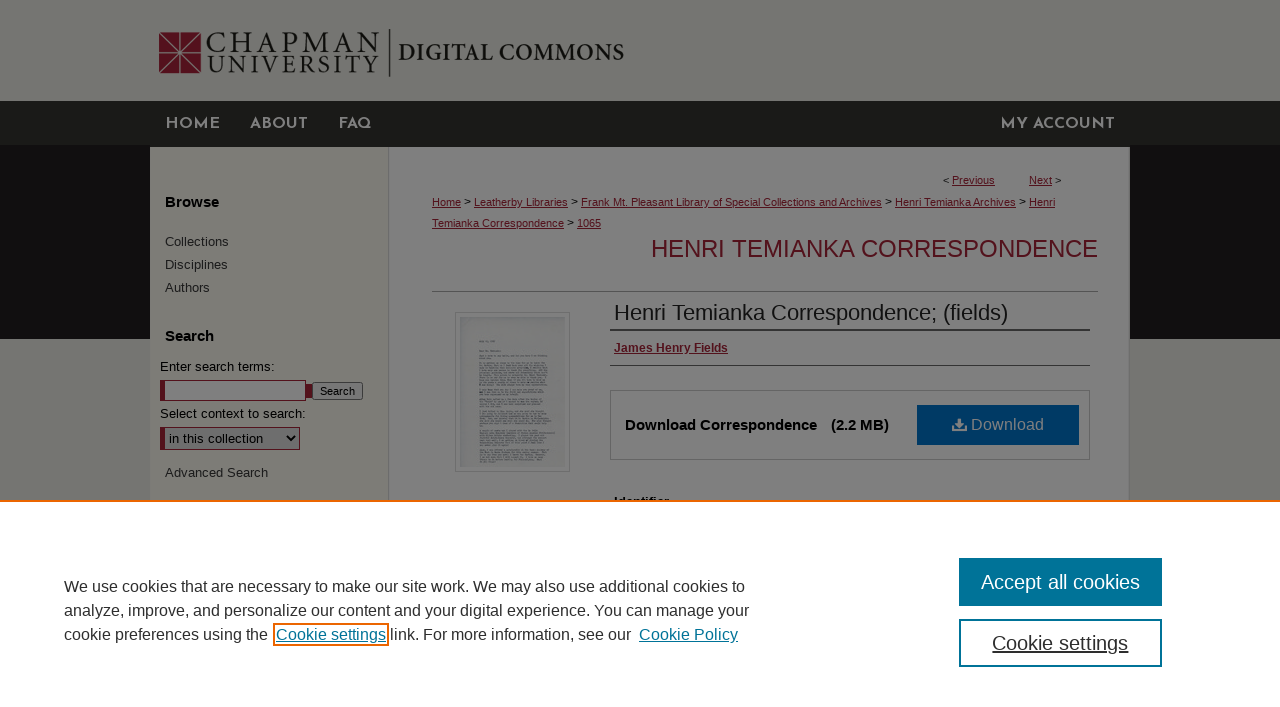

--- FILE ---
content_type: text/html; charset=UTF-8
request_url: https://digitalcommons.chapman.edu/temianka_correspondence/1065/
body_size: 8598
content:

<!DOCTYPE html>
<html lang="en">
<head><!-- inj yui3-seed: --><script type='text/javascript' src='//cdnjs.cloudflare.com/ajax/libs/yui/3.6.0/yui/yui-min.js'></script><script type='text/javascript' src='//ajax.googleapis.com/ajax/libs/jquery/1.10.2/jquery.min.js'></script><!-- Adobe Analytics --><script type='text/javascript' src='https://assets.adobedtm.com/4a848ae9611a/d0e96722185b/launch-d525bb0064d8.min.js'></script><script type='text/javascript' src=/assets/nr_browser_production.js></script>

<!-- def.1 -->
<meta charset="utf-8">
<meta name="viewport" content="width=device-width">
<title>
"Henri Temianka Correspondence; (fields)" by James Henry Fields
 </title>


<!-- FILE article_meta-tags.inc --><!-- FILE: /srv/sequoia/main/data/assets/site/article_meta-tags.inc -->
<meta itemprop="name" content="Henri Temianka Correspondence; (fields)">
<meta property="og:title" content="Henri Temianka Correspondence; (fields)">
<meta name="twitter:title" content="Henri Temianka Correspondence; (fields)">
<meta property="article:author" content="James Henry Fields">
<meta name="author" content="James Henry Fields">
<meta name="robots" content="noodp, noydir">
<meta name="description" content="This collection contains material pertaining to the life, career, and activities of Henri Temianka, violin virtuoso, conductor, music teacher, and author. Materials include correspondence, concert programs and flyers, music scores, photographs, and books.">
<meta itemprop="description" content="This collection contains material pertaining to the life, career, and activities of Henri Temianka, violin virtuoso, conductor, music teacher, and author. Materials include correspondence, concert programs and flyers, music scores, photographs, and books.">
<meta name="twitter:description" content="This collection contains material pertaining to the life, career, and activities of Henri Temianka, violin virtuoso, conductor, music teacher, and author. Materials include correspondence, concert programs and flyers, music scores, photographs, and books.">
<meta property="og:description" content="This collection contains material pertaining to the life, career, and activities of Henri Temianka, violin virtuoso, conductor, music teacher, and author. Materials include correspondence, concert programs and flyers, music scores, photographs, and books.">
<meta name="keywords" content="Henri Temianka, James Henry Fields, July 16, 1966, virtuosity in musical performance, culture, violinist, violin, chamber music, camaraderie, Rudolf Serkin, piano, pianist, music recordings, concerto, Camille Saint-Saens, concert tour">
<meta itemprop="image" content="https://digitalcommons.chapman.edu/temianka_correspondence/2064/preview.jpg">
<meta name="twitter:image:src" content="https://digitalcommons.chapman.edu/temianka_correspondence/2064/preview.jpg">
<meta property="og:image" content="https://digitalcommons.chapman.edu/temianka_correspondence/2064/preview.jpg">
<meta property="og:image:alt" content="Cover image for Henri Temianka Correspondence; (fields)">
<meta name="bepress_citation_isbn" content="2016064sr_fields_16-07-1966">
<meta property="books:isbn" content="2016064sr_fields_16-07-1966">
<meta name="bepress_citation_author" content="Fields, James Henry">
<meta name="bepress_citation_title" content="Henri Temianka Correspondence; (fields)">
<meta name="bepress_citation_date" content="1966">
<!-- FILE: /srv/sequoia/main/data/assets/site/ir_download_link.inc -->
<!-- FILE: /srv/sequoia/main/data/assets/site/article_meta-tags.inc (cont) -->
<meta name="bepress_citation_pdf_url" content="https://digitalcommons.chapman.edu/cgi/viewcontent.cgi?article=2064&amp;context=temianka_correspondence">
<meta name="bepress_citation_abstract_html_url" content="https://digitalcommons.chapman.edu/temianka_correspondence/1065">
<meta name="bepress_citation_online_date" content="2018/2/23">
<meta name="viewport" content="width=device-width">
<!-- Additional Twitter data -->
<meta name="twitter:card" content="summary">
<!-- Additional Open Graph data -->
<meta property="og:type" content="article">
<meta property="og:url" content="https://digitalcommons.chapman.edu/temianka_correspondence/1065">
<meta property="og:site_name" content="Chapman University Digital Commons">




<!-- FILE: article_meta-tags.inc (cont) -->
<meta name="bepress_is_article_cover_page" content="1">


<!-- sh.1 -->
<link rel="stylesheet" href="/ir-style.css" type="text/css" media="screen">
<link rel="stylesheet" href="/ir-custom.css" type="text/css" media="screen">
<link rel="stylesheet" href="../ir-custom.css" type="text/css" media="screen">
<link rel="stylesheet" href="/assets/styles/ir-book.css" type="text/css" media="screen">
<link rel="stylesheet" href="/ir-local.css" type="text/css" media="screen">
<link rel="stylesheet" href="../ir-local.css" type="text/css" media="screen">
<link rel="stylesheet" href="/ir-print.css" type="text/css" media="print">
<link type="text/css" rel="stylesheet" href="/assets/floatbox/floatbox.css">
<link rel="alternate" type="application/rss+xml" title="Site Feed" href="/recent.rss">
<link rel="shortcut icon" href="/favicon.ico" type="image/x-icon">
<!--[if IE]>
<link rel="stylesheet" href="/ir-ie.css" type="text/css" media="screen">
<![endif]-->

<!-- JS -->
<script type="text/javascript" src="/assets/scripts/yui-init.pack.js"></script>
<script type="text/javascript" src="/assets/scripts/GalleryControlYUI.pack.js"></script>
<script type="text/javascript" src="/assets/scripts/BackMonitorYUI.pack.js"></script>
<script type="text/javascript" src="/assets/scripts/gallery-init.pack.js"></script>
<script type="text/javascript" src="/assets/footnoteLinks.js"></script>

<!-- end sh.1 -->




<script type="text/javascript">var pageData = {"page":{"environment":"prod","productName":"bpdg","language":"en","name":"ir_book:article","businessUnit":"els:rp:st"},"visitor":{}};</script>

</head>
<body id="geo-series">
<!-- FILE /srv/sequoia/main/data/digitalcommons.chapman.edu/assets/header.pregen --><!-- This is the mobile navbar file. Do not delete or move from the top of header.pregen -->
<!-- FILE: /srv/sequoia/main/data/assets/site/mobile_nav.inc --><!--[if !IE]>-->
<script src="/assets/scripts/dc-mobile/dc-responsive-nav.js"></script>

<header id="mobile-nav" class="nav-down device-fixed-height" style="visibility: hidden;">
  
  
  <nav class="nav-collapse">
    <ul>
      <li class="menu-item active device-fixed-width"><a href="https://digitalcommons.chapman.edu" title="Home" data-scroll >Home</a></li>
      <li class="menu-item device-fixed-width"><a href="https://digitalcommons.chapman.edu/do/search/advanced/" title="Search" data-scroll ><i class="icon-search"></i> Search</a></li>
      <li class="menu-item device-fixed-width"><a href="https://digitalcommons.chapman.edu/communities.html" title="Browse" data-scroll >Browse Collections</a></li>
      <li class="menu-item device-fixed-width"><a href="/cgi/myaccount.cgi?context=temianka_correspondence" title="My Account" data-scroll >My Account</a></li>
      <li class="menu-item device-fixed-width"><a href="https://digitalcommons.chapman.edu/about.html" title="About" data-scroll >About</a></li>
      <li class="menu-item device-fixed-width"><a href="https://network.bepress.com" title="Digital Commons Network" data-scroll ><img width="16" height="16" alt="DC Network" style="vertical-align:top;" src="/assets/md5images/8e240588cf8cd3a028768d4294acd7d3.png"> Digital Commons Network™</a></li>
    </ul>
  </nav>
</header>

<script src="/assets/scripts/dc-mobile/dc-mobile-nav.js"></script>
<!--<![endif]-->
<!-- FILE: /srv/sequoia/main/data/digitalcommons.chapman.edu/assets/header.pregen (cont) -->
<!-- FILE: /srv/sequoia/main/data/digitalcommons.chapman.edu/assets/ir_gtm.inc -->
<!-- Google Tag Manager -->
<noscript><iframe src="https://www.googletagmanager.com/ns.html?id=GTM-MSC27D" height="0" width="0" style="display:none;visibility:hidden"></iframe></noscript>
<script>(function(w,d,s,l,i){w[l]=w[l]||[];w[l].push({'gtm.start':
new Date().getTime(),event:'gtm.js'});var f=d.getElementsByTagName(s)[0],
j=d.createElement(s),dl=l!='dataLayer'?'&l='+l:'';j.async=true;j.src=
'https://www.googletagmanager.com/gtm.js?id='+i+dl;f.parentNode.insertBefore(j,f);
})(window,document,'script','dataLayer','GTM-MSC27D');</script>
<!-- End Google Tag Manager -->
<!-- FILE: /srv/sequoia/main/data/digitalcommons.chapman.edu/assets/header.pregen (cont) -->
<div id="chapman">
<div id="container"><a href="#main" class="skiplink" accesskey="2" >Skip to main content</a>

<div id="header">
<!-- FILE: /srv/sequoia/main/data/digitalcommons.chapman.edu/assets/ir_logo.inc -->




	<div id="logo">
		<a href="https://www.chapman.edu/" title="Chapman University" >
			<img border="0" alt="Chapman University" width='237' height='101' src="/assets/md5images/efae42b3f723b6ee9dca34e769d8e8eb.gif">
		</a>
	</div>








<!-- FILE: /srv/sequoia/main/data/digitalcommons.chapman.edu/assets/header.pregen (cont) -->
<div id="pagetitle">

<h1><a href="https://digitalcommons.chapman.edu" title="Chapman University Digital Commons" >Chapman University Digital Commons</a></h1>
</div>
</div><div id="navigation"><!-- FILE: /srv/sequoia/main/data/assets/site/ir_navigation.inc --><div id="tabs" role="navigation" aria-label="Main"><ul><li id="tabone"><a href="https://digitalcommons.chapman.edu" title="Home" ><span>Home</span></a></li><li id="tabtwo"><a href="https://digitalcommons.chapman.edu/about.html" title="About" ><span>About</span></a></li><li id="tabthree"><a href="https://digitalcommons.chapman.edu/faq.html" title="FAQ" ><span>FAQ</span></a></li><li id="tabfour"><a href="https://digitalcommons.chapman.edu/cgi/myaccount.cgi?context=temianka_correspondence" title="My Account" ><span>My Account</span></a></li></ul></div>


<!-- FILE: /srv/sequoia/main/data/digitalcommons.chapman.edu/assets/header.pregen (cont) --></div>



<div id="wrapper">
<div id="content">
<div id="main" class="text">



<div id="ir-book" class="left">

<script type="text/javascript" src="/assets/floatbox/floatbox.js"></script>  
<!-- FILE: /srv/sequoia/main/data/assets/site/article_pager.inc -->

<div id="breadcrumb"><ul id="pager">

                
                 
<li>&lt; <a href="https://digitalcommons.chapman.edu/temianka_correspondence/1061" class="ignore" >Previous</a></li>
        
        
        

                
                 
<li><a href="https://digitalcommons.chapman.edu/temianka_correspondence/2509" class="ignore" >Next</a> &gt;</li>
        
        
        
<li>&nbsp;</li></ul><div class="crumbs"><!-- FILE: /srv/sequoia/main/data/assets/site/ir_breadcrumb.inc -->

<div class="crumbs" role="navigation" aria-label="Breadcrumb">
	<p>
	
	
			<a href="https://digitalcommons.chapman.edu" class="ignore" >Home</a>
	
	
	
	
	
	
	
	
	
	
	 <span aria-hidden="true">&gt;</span> 
		<a href="https://digitalcommons.chapman.edu/leatherbylibraries" class="ignore" >Leatherby Libraries</a>
	
	
	
	
	
	
	 <span aria-hidden="true">&gt;</span> 
		<a href="https://digitalcommons.chapman.edu/specialcollections" class="ignore" >Frank Mt. Pleasant Library of Special Collections and Archives</a>
	
	
	
	
	
	
	 <span aria-hidden="true">&gt;</span> 
		<a href="https://digitalcommons.chapman.edu/temianka" class="ignore" >Henri Temianka Archives</a>
	
	
	
	
	
	
	 <span aria-hidden="true">&gt;</span> 
		<a href="https://digitalcommons.chapman.edu/temianka_correspondence" class="ignore" >Henri Temianka Correspondence</a>
	
	
	
	
	
	 <span aria-hidden="true">&gt;</span> 
		<a href="https://digitalcommons.chapman.edu/temianka_correspondence/1065" class="ignore" aria-current="page" >1065</a>
	
	
	
	</p>
</div>


<!-- FILE: /srv/sequoia/main/data/assets/site/article_pager.inc (cont) --></div>
</div>
<!-- FILE: /srv/sequoia/main/data/assets/site/ir_book/article/index.html (cont) -->
<!-- FILE: /srv/sequoia/main/data/assets/site/ir_book/article/article_info.inc --><!-- FILE: /srv/sequoia/main/data/assets/site/openurl.inc -->

























<!-- FILE: /srv/sequoia/main/data/assets/site/ir_book/article/article_info.inc (cont) -->
<!-- FILE: /srv/sequoia/main/data/assets/site/ir_download_link.inc -->









	
	
	
    
    
    
	
		
		
		
	
	
	
	
	
	

<!-- FILE: /srv/sequoia/main/data/assets/site/ir_book/article/article_info.inc (cont) -->
<!-- FILE: /srv/sequoia/main/data/assets/site/ir_book/article/ir_article_header.inc -->


<div id="series-header">
<!-- FILE: /srv/sequoia/main/data/assets/site/ir_book/ir_series_logo.inc -->



 






	
	
	
	
	
	
<!-- FILE: /srv/sequoia/main/data/assets/site/ir_book/article/ir_article_header.inc (cont) --><h2 id="series-title"><a href="https://digitalcommons.chapman.edu/temianka_correspondence" >Henri Temianka Correspondence</a></h2></div>
<div style="clear: both">&nbsp;</div>

<div id="sub">
<div id="alpha">
<div id="mbl-cover">
	
		<a id="cover" href="https://digitalcommons.chapman.edu/cgi/viewcontent.cgi?article=2064&amp;context=temianka_correspondence" title="Henri Temianka Correspondence: Henri Temianka Correspondence; (fields)" target="_blank" >
			<img src="https://digitalcommons.chapman.edu/temianka_correspondence/2064/thumbnail.jpg" alt="Henri Temianka Correspondence; (fields)" class="cover">
		</a>
	
	
</div><!-- FILE: /srv/sequoia/main/data/assets/site/ir_book/article/article_info.inc (cont) --><div id='title' class='element'>
<h1><a href='https://digitalcommons.chapman.edu/cgi/viewcontent.cgi?article=2064&amp;context=temianka_correspondence'>Henri Temianka Correspondence; (fields)</a></h1>
</div>
<div class='clear'></div>
<div id='authors' class='element'>
<h2 class='visually-hidden'>Creator</h2>
<p class="author"><a href='https://digitalcommons.chapman.edu/do/search/?q=author%3A%22James%20Henry%20Fields%22&start=0&context=5695533'><strong>James Henry Fields</strong></a><br />
</p></div>
<div class='clear'></div>
<div id='file_list' class='element'>
<h2 class="field-heading visually-hidden">Files</h2>
<div id="file-list">
    <div id="full-text">
        <a class="btn" id="alpha-pdf" href="https://digitalcommons.chapman.edu/cgi/viewcontent.cgi?article=2064&amp;context=temianka_correspondence" title="PDF (2.2&nbsp;MB) opens in new window" target="_blank"><i class="icon-download-alt"></i> Download</a>

        <p>Download Correspondence <span class='size'>(2.2&nbsp;MB)</span></p>
    </div><!-- full-text -->
</div><!-- file-list -->
</div>
<div class='clear'></div>
<div id='identifier' class='element'>
<h2 class='field-heading'>Identifier</h2>
<p>2016064sr_fields_16-07-1966</p>
</div>
<div class='clear'></div>
<div id='publication_date' class='element'>
<h2 class='field-heading'>Creation Date</h2>
<p>7-16-1966</p>
</div>
<div class='clear'></div>
<div id='subjectterms' class='element'>
<h2 class='field-heading'>Subject—Terms</h2>
<p>Social life and customs; Personal Narratives; Songs and music; Los Angeles (CA) -- History -- 20th Century; Composers; Concertmasters; Conductors (Music); Conservatories of music -- The Juilliard School; New York (NY) -- History -- 20th Century; The Curtis Institute of Music -- Philadelphia (PA) -- History -- 20th Century; Symphonies; Santa Barbara (CA) -- History -- 20th Century;</p>
</div>
<div class='clear'></div>
<div id='abstract' class='element'>
<h2 class='field-heading'>Description</h2>
<p>This collection contains material pertaining to the life, career, and activities of Henri Temianka, violin virtuoso, conductor, music teacher, and author. Materials include correspondence, concert programs and flyers, music scores, photographs, and books.</p>
</div>
<div class='clear'></div>
<div id='recommended_citation' class='element'>
<h2 class='field-heading'>Recommended Citation</h2>
<!-- FILE: /srv/sequoia/main/data/assets/site/ir_book/ir_citation.inc --><p>
    Fields, James Henry, "Henri Temianka Correspondence; (fields)" (1966). <em>Henri Temianka Correspondence</em>.  1065.
    <br>
    
    
        https://digitalcommons.chapman.edu/temianka_correspondence/1065
    
</p>
<!-- FILE: /srv/sequoia/main/data/assets/site/ir_book/article/article_info.inc (cont) --></div>
<div class='clear'></div>
</div>
    </div>
    <div id='beta_7-3'>
<!-- FILE: /srv/sequoia/main/data/assets/site/info_box_7_3.inc --><!-- FILE: /srv/sequoia/main/data/assets/site/openurl.inc -->

























<!-- FILE: /srv/sequoia/main/data/assets/site/info_box_7_3.inc (cont) -->
<!-- FILE: /srv/sequoia/main/data/assets/site/ir_download_link.inc -->









	
	
	
    
    
    
	
		
		
		
	
	
	
	
	
	

<!-- FILE: /srv/sequoia/main/data/assets/site/info_box_7_3.inc (cont) -->

	<!-- FILE: /srv/sequoia/main/data/assets/site/info_box_book_image.inc --><div id="cover-img" class="aside">
	<img src="https://digitalcommons.chapman.edu/temianka_correspondence/2064/thumbnail.jpg" alt="Henri Temianka Correspondence; (fields)" class="cover"> 
</div>
<!-- FILE: /srv/sequoia/main/data/assets/site/info_box_7_3.inc (cont) -->
	<!-- FILE: /srv/sequoia/main/data/assets/site/info_box_book_buy.inc -->
<!-- FILE: /srv/sequoia/main/data/assets/site/info_box_7_3.inc (cont) -->


<!-- FILE: /srv/sequoia/main/data/digitalcommons.chapman.edu/assets/ir_book/info_box_custom_upper.inc -->







<!-- FILE: /srv/sequoia/main/data/assets/site/info_box_7_3.inc (cont) -->
<!-- FILE: /srv/sequoia/main/data/assets/site/info_box_openurl.inc -->
<!-- FILE: /srv/sequoia/main/data/assets/site/info_box_7_3.inc (cont) -->

<!-- FILE: /srv/sequoia/main/data/assets/site/info_box_article_metrics.inc -->






<div id="article-stats" class="aside hidden">

    <p class="article-downloads-wrapper hidden"><span id="article-downloads"></span> DOWNLOADS</p>
    <p class="article-stats-date hidden">Since February 23, 2018</p>

    <p class="article-plum-metrics">
        <a href="https://plu.mx/plum/a/?repo_url=https://digitalcommons.chapman.edu/temianka_correspondence/1065" class="plumx-plum-print-popup plum-bigben-theme" data-badge="true" data-hide-when-empty="true" ></a>
    </p>
</div>
<script type="text/javascript" src="//cdn.plu.mx/widget-popup.js"></script>





<!-- Article Download Counts -->
<script type="text/javascript" src="/assets/scripts/article-downloads.pack.js"></script>
<script type="text/javascript">
    insertDownloads(11635704);
</script>


<!-- Add border to Plum badge & download counts when visible -->
<script>
// bind to event when PlumX widget loads
jQuery('body').bind('plum:widget-load', function(e){
// if Plum badge is visible
  if (jQuery('.PlumX-Popup').length) {
// remove 'hidden' class
  jQuery('#article-stats').removeClass('hidden');
  jQuery('.article-stats-date').addClass('plum-border');
  }
});
// bind to event when page loads
jQuery(window).bind('load',function(e){
// if DC downloads are visible
  if (jQuery('#article-downloads').text().length > 0) {
// add border to aside
  jQuery('#article-stats').removeClass('hidden');
  }
});
</script>



<!-- Adobe Analytics: Download Click Tracker -->
<script>

$(function() {

  // Download button click event tracker for PDFs
  $(".aside.download-button").on("click", "a#pdf", function(event) {
    pageDataTracker.trackEvent('navigationClick', {
      link: {
          location: 'aside download-button',
          name: 'pdf'
      }
    });
  });

  // Download button click event tracker for native files
  $(".aside.download-button").on("click", "a#native", function(event) {
    pageDataTracker.trackEvent('navigationClick', {
        link: {
            location: 'aside download-button',
            name: 'native'
        }
     });
  });

});

</script>
<!-- FILE: /srv/sequoia/main/data/assets/site/info_box_7_3.inc (cont) -->



	<!-- FILE: /srv/sequoia/main/data/assets/site/info_box_disciplines.inc -->




	







<!-- FILE: /srv/sequoia/main/data/assets/site/info_box_7_3.inc (cont) -->

<!-- FILE: /srv/sequoia/main/data/assets/site/bookmark_widget.inc -->

<div id="share" class="aside">
<h2>Share</h2>
	
	<div class="a2a_kit a2a_kit_size_24 a2a_default_style">
    	<a class="a2a_button_facebook"></a>
    	<a class="a2a_button_linkedin"></a>
		<a class="a2a_button_whatsapp"></a>
		<a class="a2a_button_email"></a>
    	<a class="a2a_dd"></a>
    	<script async src="https://static.addtoany.com/menu/page.js"></script>
	</div>
</div>

<!-- FILE: /srv/sequoia/main/data/assets/site/info_box_7_3.inc (cont) -->
<!-- FILE: /srv/sequoia/main/data/assets/site/info_box_geolocate.inc --><!-- FILE: /srv/sequoia/main/data/assets/site/ir_geolocate_enabled_and_displayed.inc -->

<!-- FILE: /srv/sequoia/main/data/assets/site/info_box_geolocate.inc (cont) -->

<div class="aside">
	<!-- FILE: /srv/sequoia/main/data/assets/site/ir_article_map.inc -->



<div class="clear">&nbsp;</div>
<!-- FILE: /srv/sequoia/main/data/assets/site/info_box_geolocate.inc (cont) -->
</div>

<!-- FILE: /srv/sequoia/main/data/assets/site/info_box_7_3.inc (cont) -->

	<!-- FILE: /srv/sequoia/main/data/assets/site/zotero_coins.inc -->

<span class="Z3988" title="ctx_ver=Z39.88-2004&amp;rft_val_fmt=info%3Aofi%2Ffmt%3Akev%3Amtx%3Ajournal&amp;rft_id=https%3A%2F%2Fdigitalcommons.chapman.edu%2Ftemianka_correspondence%2F1065&amp;rft.atitle=Henri%20Temianka%20Correspondence%3B%20%28fields%29&amp;rft.aufirst=James&amp;rft.aulast=Fields&amp;rft.jtitle=Henri%20Temianka%20Correspondence&amp;rft.date=1966-07-16">COinS</span>
<!-- FILE: /srv/sequoia/main/data/assets/site/info_box_7_3.inc (cont) -->

<!-- FILE: /srv/sequoia/main/data/assets/site/info_box_custom_lower.inc -->
<!-- FILE: /srv/sequoia/main/data/assets/site/info_box_7_3.inc (cont) -->
<!-- FILE: /srv/sequoia/main/data/assets/site/ir_book/article/article_info.inc (cont) --></div>

<div class='clear'>&nbsp;</div>
<!-- FILE: /srv/sequoia/main/data/assets/site/ir_article_custom_fields.inc -->

<!-- FILE: /srv/sequoia/main/data/assets/site/ir_book/article/article_info.inc (cont) -->

	<!-- FILE: /srv/sequoia/main/data/assets/site/ir_display_pdf.inc -->





<div class='clear'>&nbsp;</div>
<div id="display-pdf">
   <object type='application/pdf' data='https://digitalcommons.chapman.edu/cgi/viewcontent.cgi?article=2064&amp;context=temianka_correspondence#toolbar=0&amp;navpanes=0&amp;scrollbar=1' width='660' height='460'>
      <div id="message">
<p>To view the content in your browser, please <a href="https://get.adobe.com/reader/" title="Adobe - Adobe Reader download" >download Adobe Reader</a> or, alternately, <br>
you may <a href="https://digitalcommons.chapman.edu/cgi/viewcontent.cgi?article=2064&amp;context=temianka_correspondence" >Download</a> the file to your hard drive.</p>

 <p> NOTE: The latest versions of Adobe Reader do not support viewing <acronym title="Portable Document Format">PDF</acronym> files within Firefox on Mac OS and if you are using a modern (Intel) Mac, there is no official plugin for viewing <acronym title="Portable Document Format">PDF</acronym> files within the browser window.  </p>
   </object>
</div>
<div class='clear'>&nbsp;</div>




<!-- FILE: /srv/sequoia/main/data/assets/site/ir_book/article/article_info.inc (cont) -->

<!-- FILE: /srv/sequoia/main/data/assets/site/ir_book/article/index.html (cont) -->
</div> <!-- Close ir-book container -->
<!-- FILE /srv/sequoia/main/data/assets/site/footer.pregen --></div>
	<div class="verticalalign">&nbsp;</div>
	<div class="clear">&nbsp;</div>

</div>

	<div id="sidebar" role="complementary">
	<!-- FILE: /srv/sequoia/main/data/assets/site/ir_sidebar_7_8.inc -->

		



	<!-- FILE: /srv/sequoia/main/data/assets/site/ir_sidebar_sort_bsa.inc --><!-- FILE: /srv/sequoia/main/data/assets/site/ir_sidebar_custom_upper_7_8.inc -->

<!-- FILE: /srv/sequoia/main/data/assets/site/ir_sidebar_sort_bsa.inc (cont) -->
<!-- FILE: /srv/sequoia/main/data/assets/site/ir_sidebar_browse.inc --><h2>Browse</h2>
<ul id="side-browse">


<li class="collections"><a href="https://digitalcommons.chapman.edu/communities.html" title="Browse by Collections" >Collections</a></li>
<li class="discipline-browser"><a href="https://digitalcommons.chapman.edu/do/discipline_browser/disciplines" title="Browse by Disciplines" >Disciplines</a></li>
<li class="author"><a href="https://digitalcommons.chapman.edu/authors.html" title="Browse by Author" >Authors</a></li>


</ul>
<!-- FILE: /srv/sequoia/main/data/assets/site/ir_sidebar_sort_bsa.inc (cont) -->
<!-- FILE: /srv/sequoia/main/data/assets/site/ir_sidebar_custom_middle_7_8.inc --><!-- FILE: /srv/sequoia/main/data/assets/site/ir_sidebar_sort_bsa.inc (cont) -->
<!-- FILE: /srv/sequoia/main/data/assets/site/ir_sidebar_search_7_8.inc --><h2>Search</h2>


	
<form method='get' action='https://digitalcommons.chapman.edu/do/search/' id="sidebar-search">
	<label for="search" accesskey="4">
		Enter search terms:
	</label>
		<div>
			<span class="border">
				<input type="text" name='q' class="search" id="search">
			</span> 
			<input type="submit" value="Search" class="searchbutton" style="font-size:11px;">
		</div>
	<label for="context">
		Select context to search:
	</label> 
		<div>
			<span class="border">
				<select name="fq" id="context">
					
					
					
						<option value='virtual_ancestor_link:"https://digitalcommons.chapman.edu/temianka_correspondence"'>in this collection</option>
					
					
					<option value='virtual_ancestor_link:"https://digitalcommons.chapman.edu"'>in this repository</option>
					<option value='virtual_ancestor_link:"http:/"'>across all repositories</option>
				</select>
			</span>
		</div>
</form>

<p class="advanced">
	
	
		<a href="https://digitalcommons.chapman.edu/do/search/advanced/?fq=virtual_ancestor_link:%22https://digitalcommons.chapman.edu/temianka_correspondence%22" >
			Advanced Search
		</a>
	
</p>
<!-- FILE: /srv/sequoia/main/data/assets/site/ir_sidebar_sort_bsa.inc (cont) -->
<!-- FILE: /srv/sequoia/main/data/assets/site/ir_sidebar_notify_7_8.inc -->


	<ul id="side-notify">
		<li class="notify">
			<a href="https://digitalcommons.chapman.edu/temianka_correspondence/announcements.html" title="Email or RSS Notifications" >
				Notify me via email or <acronym title="Really Simple Syndication">RSS</acronym>
			</a>
		</li>
	</ul>



<!-- FILE: /srv/sequoia/main/data/assets/site/urc_badge.inc -->






<!-- FILE: /srv/sequoia/main/data/assets/site/ir_sidebar_notify_7_8.inc (cont) -->

<!-- FILE: /srv/sequoia/main/data/assets/site/ir_sidebar_sort_bsa.inc (cont) -->
<!-- FILE: /srv/sequoia/main/data/digitalcommons.chapman.edu/assets/ir_sidebar_author_7_8.inc --><h2>Author Corner</h2>




	<ul id="side-author">
		<li class="faq">
			<a href="https://digitalcommons.chapman.edu/faq.html" title="Author FAQ" >
				Author FAQ
			</a>
		</li>
		
		
		
	</ul>


<!-- FILE: /srv/sequoia/main/data/assets/site/ir_sidebar_sort_bsa.inc (cont) -->
<!-- FILE: /srv/sequoia/main/data/digitalcommons.chapman.edu/assets/ir_sidebar_custom_lower_7_8.inc --><!-- FILE: /srv/sequoia/main/data/assets/site/ir_sidebar_homepage_links_7_8.inc -->

<!-- FILE: /srv/sequoia/main/data/digitalcommons.chapman.edu/assets/ir_sidebar_custom_lower_7_8.inc (cont) -->
	

<div id="sb-custom-lower">
	<h2 class="sb-custom-title">Links</h2>
		<ul class="sb-custom-ul">
			<li class="sb-custom-li">
				<a href="https://digitalcommons.chapman.edu/termsofuse.pdf" >
					Rights and Terms of Use
				</a>
			</li>
			<li class="sb-custom-li">
				<a href="https://www.chapman.edu/library/" >
					Leatherby Libraries
				</a>
			</li>
			<li class="sb-custom-li">
				<a href="http://www.chapman.edu/" >
					Chapman University
				</a>
			</li>
		</ul>
</div>


<!-- FILE: /srv/sequoia/main/data/assets/site/ir_sidebar_sort_bsa.inc (cont) -->
<!-- FILE: /srv/sequoia/main/data/assets/site/ir_sidebar_sw_links_7_8.inc -->

	
		
	


	<!-- FILE: /srv/sequoia/main/data/assets/site/ir_sidebar_sort_bsa.inc (cont) -->

<!-- FILE: /srv/sequoia/main/data/assets/site/ir_sidebar_geolocate.inc --><!-- FILE: /srv/sequoia/main/data/assets/site/ir_geolocate_enabled_and_displayed.inc -->

<!-- FILE: /srv/sequoia/main/data/assets/site/ir_sidebar_geolocate.inc (cont) -->

<h2>Correspondence Locations</h2>




<!-- FILE: /srv/sequoia/main/data/assets/site/google_map.inc -->
	
	




	


	




<script>
	if (typeof window.googleMap=='undefined') {
		document.write(
			'<script src="/assets/cgi/js/geolocate-v3.pack.js"></' + 'script>'
		);
	}
	if (
		typeof window.google=='undefined'
		|| typeof window.google.maps=='undefined'
	) {
		document.write(
			'<script src="https://maps.googleapis.com/maps/api/js?key=AIzaSyAhbW6Wxlc9A2yM3fqEEQKM2lIQU-a7kxM&amp;sensor=false&amp;v=3"></' + 'script>'
		);
	}
</script>

<div id="side_map"></div>

<script>
	// Enable the new look
	google.maps.visualRefresh = true;

	var side_mapOptions = {};
	side_mapOptions.zoomLevel = 5;
	side_mapOptions.divId = "side_map";
	side_mapOptions.submit = false;
	side_mapOptions.context = "temianka_correspondence" + "/";
	
	

	var side_mapObj = new googleMap(side_mapOptions);
	
	side_mapObj.instantiate();

	// If it's a sidebar map or the large map, load the KML file
	if (
		(side_mapOptions.divId === "side_map")
		|| (side_mapOptions.divId === "large_map") 
	) {
		side_mapObj.loadKml();
	}

	// Attach clickHandler and keypressHandler to submit form maps
	if (false) {
		document.getElementById("locate").onclick=function() {
			side_mapObj.showAddress(side_mapObj);
		};
		document.getElementById("geoLocateAddress").onkeypress=function(e) {
			side_mapObj.geolocateOnEnter(e, side_mapObj);
		};
		// If a location is already provided, make placemarker draggable and attach dragHandler
		
	}
</script>
<!-- FILE: /srv/sequoia/main/data/assets/site/ir_sidebar_geolocate.inc (cont) -->

<ul>
<li><a href="https://digitalcommons.chapman.edu/temianka_correspondence/map.html" class="floatbox" data-fb-options="colorTheme:black width:900 height:675 caption:href scrolling:no showClose:true" >View correspondence on map</a></li>
<li><a href="https://digitalcommons.chapman.edu/temianka_correspondence/images.kml" >View correspondence in Google Earth</a></li>
</ul>

<!-- FILE: /srv/sequoia/main/data/assets/site/ir_sidebar_sort_bsa.inc (cont) -->
<!-- FILE: /srv/sequoia/main/data/digitalcommons.chapman.edu/assets/ir_sidebar_custom_lowest_7_8.inc -->
<div id="sb-custom-lowest">
	<div id="issn">
		<p>ISSN 2572-1496</p>
	</div>
</div>




<!-- FILE: /srv/sequoia/main/data/assets/site/ir_sidebar_sort_bsa.inc (cont) -->
<!-- FILE: /srv/sequoia/main/data/assets/site/ir_sidebar_7_8.inc (cont) -->

<!-- FILE: /srv/sequoia/main/data/assets/site/footer.pregen (cont) -->
	<div class="verticalalign">&nbsp;</div>
	</div>

</div>

<!-- FILE: /srv/sequoia/main/data/digitalcommons.chapman.edu/assets/ir_footer_content.inc --><div id="footer">
	
	
	<!-- FILE: /srv/sequoia/main/data/assets/site/ir_bepress_logo.inc --><div id="bepress">

<a href="https://www.elsevier.com/solutions/digital-commons" title="Elsevier - Digital Commons" >
	<em>Elsevier - Digital Commons</em>
</a>

</div>
<!-- FILE: /srv/sequoia/main/data/digitalcommons.chapman.edu/assets/ir_footer_content.inc (cont) -->
		<p>
			<a href="https://digitalcommons.chapman.edu" title="Home page" accesskey="1" >
					Home
			</a> | 
			<a href="https://digitalcommons.chapman.edu/about.html" title="About" >
					About
			</a> | 
			<a href="https://digitalcommons.chapman.edu/faq.html" title="FAQ" >
					FAQ
			</a> | 
			<a href="/cgi/myaccount.cgi?context=temianka_correspondence" title="My Account Page" accesskey="3" >
					My Account
			</a> | 
			<a href="https://digitalcommons.chapman.edu/accessibility.html" title="Accessibility Statement" accesskey="0" >
					Accessibility Statement
			</a>
		</p>
		<p class="secondary-links">
    			<a class="secondary-link" href="http://www.bepress.com/privacy.html" title="Privacy Policy" >
                                        Privacy
    			</a>
    			<a class="secondary-link" href="http://www.bepress.com/copyright_infringement.html" title="Copyright Policy" >
                                        Copyright
    			</a>	
		</p> 
	
</div>
<!-- FILE: /srv/sequoia/main/data/assets/site/footer.pregen (cont) -->

</div>
</div>

<!-- FILE: /srv/sequoia/main/data/digitalcommons.chapman.edu/assets/ir_analytics.inc -->

 <!-- FILE: /srv/sequoia/main/data/assets/site/footer.pregen (cont) -->

<script type='text/javascript' src='/assets/scripts/bpbootstrap-20160726.pack.js'></script><script type='text/javascript'>BPBootstrap.init({appendCookie:''})</script></body></html>


--- FILE ---
content_type: application/javascript
request_url: https://www.youvisit.com/tour/Embed/js3
body_size: 5636
content:
(function (window, scriptUrl, baseUrl, imgAssetsUrl, options) {
	// ignore cache busting logic for testing enviroment
	if (!isLocalEnviroment()) {
		var freshScript = document.getElementById("vt_fresh_script");
		if (options.sourceDomain && options.sourceDomain != window.location.host) {
			if (!freshScript) {
				// Bust the client cache if visitor changes domains. 
				var head = document.getElementsByTagName("head")[0];
				var script = document.createElement('script');
				script.id = "vt_fresh_script";
				script.src = baseUrl + "tour/Embed/js3?src=" + encodeURI(window.location.href);
				head.appendChild(script);
				return;
			}
		}
	}
	if (window.vt_initialized === undefined) {
		window.vt_initialized = false;
	} else {
		return;
	}

	var links = null,
		timer = -1,
		isIE = isIE(),
		runChecks = isIE == false;

	function isIE() {
		var tridentSearch = 'trident/';
		var msieSearch = 'msie ';
		var ua = navigator.userAgent.toLowerCase();


		// SEARCH FOR TRIDENT AND MSIE IN UA STRING
		var ti = ua.indexOf(tridentSearch);
		var mi = ua.indexOf(msieSearch);
		if (ti === -1 && mi === -1) { return false; }

		// GET VERSIONS AS INTEGERS
		var trident = 0, msie = 0;
		if (ti !== -1) { trident = parseInt(ua.substr(ti + tridentSearch.length, 3)); }
		if (mi !== -1) { msie = parseInt(ua.substr(mi + msieSearch.length, 3)); }

		// RETURNS IE VERSION FROM ENGINE VERSION COMPARED TO MSIE VERSION
		return Math.max(trident + 4, msie);
	}

	function isSupported() {
		var ua = navigator.userAgent.toLowerCase();

		if (options.uaIgnoreList && options.uaIgnoreList.length) {
			for (var index = 0; index < options.uaIgnoreList.length; index++) {
				if (ua.indexOf(options.uaIgnoreList[index].toLowerCase()) >= 0) {
					return true
				}
			}
		}

		return !(isIE == 6 || isIE == 7 || isIE == 8)

	}

	function isLocalEnviroment() {
		return options !== undefined && options.is_local_host_override === "TRUE";
	}

	function isMobile() {
		var check = false;
		(function (a, b) { if (/(android|bb\d+|meego).+mobile|avantgo|bada\/|blackberry|blazer|compal|elaine|fennec|hiptop|iemobile|ip(hone|ad|od)|iris|kindle|lge |maemo|midp|mmp|mobile.+firefox|netfront|opera m(ob|in)i|palm( os)?|phone|p(ixi|re)\/|plucker|pocket|psp|series(4|6)0|symbian|treo|up\.(browser|link)|vodafone|wap|windows ce|xda|xiino/i.test(a) || /1207|6310|6590|3gso|4thp|50[1-6]i|770s|802s|a wa|abac|ac(er|oo|s\-)|ai(ko|rn)|al(av|ca|co)|amoi|an(ex|ny|yw)|aptu|ar(ch|go)|as(te|us)|attw|au(di|\-m|r |s )|avan|be(ck|ll|nq)|bi(lb|rd)|bl(ac|az)|br(e|v)w|bumb|bw\-(n|u)|c55\/|capi|ccwa|cdm\-|cell|chtm|cldc|cmd\-|co(mp|nd)|craw|da(it|ll|ng)|dbte|dc\-s|devi|dica|dmob|do(c|p)o|ds(12|\-d)|el(49|ai)|em(l2|ul)|er(ic|k0)|esl8|ez([4-7]0|os|wa|ze)|fetc|fly(\-|_)|g1 u|g560|gene|gf\-5|g\-mo|go(\.w|od)|gr(ad|un)|haie|hcit|hd\-(m|p|t)|hei\-|hi(pt|ta)|hp( i|ip)|hs\-c|ht(c(\-| |_|a|g|p|s|t)|tp)|hu(aw|tc)|i\-(20|go|ma)|i230|iac( |\-|\/)|ibro|idea|ig01|ikom|im1k|inno|ipaq|iris|ja(t|v)a|jbro|jemu|jigs|kddi|keji|kgt( |\/)|klon|kpt |kwc\-|kyo(c|k)|le(no|xi)|lg( g|\/(k|l|u)|50|54|\-[a-w])|libw|lynx|m1\-w|m3ga|m50\/|ma(te|ui|xo)|mc(01|21|ca)|m\-cr|me(rc|ri)|mi(o8|oa|ts)|mmef|mo(01|02|bi|de|do|t(\-| |o|v)|zz)|mt(50|p1|v )|mwbp|mywa|n10[0-2]|n20[2-3]|n30(0|2)|n50(0|2|5)|n7(0(0|1)|10)|ne((c|m)\-|on|tf|wf|wg|wt)|nok(6|i)|nzph|o2im|op(ti|wv)|oran|owg1|p800|pan(a|d|t)|pdxg|pg(13|\-([1-8]|c))|phil|pire|pl(ay|uc)|pn\-2|po(ck|rt|se)|prox|psio|pt\-g|qa\-a|qc(07|12|21|32|60|\-[2-7]|i\-)|qtek|r380|r600|raks|rim9|ro(ve|zo)|s55\/|sa(ge|ma|mm|ms|ny|va)|sc(01|h\-|oo|p\-)|sdk\/|se(c(\-|0|1)|47|mc|nd|ri)|sgh\-|shar|sie(\-|m)|sk\-0|sl(45|id)|sm(al|ar|b3|it|t5)|so(ft|ny)|sp(01|h\-|v\-|v )|sy(01|mb)|t2(18|50)|t6(00|10|18)|ta(gt|lk)|tcl\-|tdg\-|tel(i|m)|tim\-|t\-mo|to(pl|sh)|ts(70|m\-|m3|m5)|tx\-9|up(\.b|g1|si)|utst|v400|v750|veri|vi(rg|te)|vk(40|5[0-3]|\-v)|vm40|voda|vulc|vx(52|53|60|61|70|80|81|83|85|98)|w3c(\-| )|webc|whit|wi(g |nc|nw)|wmlb|wonu|x700|yas\-|your|zeto|zte\-/i.test(a.substr(0, 4))) check = true })(navigator.userAgent || navigator.vendor || window.opera);
		return check;
	}

	function addProtocol(url) {
		if (url.indexOf("http") !== 0) {
			url = window.location.protocol + url;
		}
		return url;
	}

	function addEvent(obj, evType, fn) {
		if (obj.addEventListener) { obj.addEventListener(evType, fn, false); return true }
		else if (obj.attachEvent) { var r = obj.attachEvent('on' + evType, fn); return r }
		else { return false }
	}

	function getElementsByClassName(node, classname) {
		if (node.getElementsByClassName !== undefined) {
			return node.getElementsByClassName(classname);
		}
		var a = [],
			re = new RegExp('(^| )' + classname + '( |$)'),
			els = node.getElementsByTagName("*");
		for (var i = 0, j = els.length; i < j; i++)
			if (re.test(els[i].className)) a.push(els[i]);
		return a;
	}

	function immediateLaunch() {
		var url = window.location.href.valueOf();
		var currentUrl = url;
		currentUrl = currentUrl.toLowerCase();

		if (currentUrl.indexOf("#virtualtour") > -1 && hasTourOnPage()) {
			if (window.history.replaceState !== undefined) {
				window.history.replaceState({ 'launching': false }, '', url.replace(/#virtualtour/ig, ''));
				window.history.pushState({ 'launching': true }, '', url);

			}

			var overlay = document.createElement("div"),
				windowHeight = window.innerHeight || document.documentElement.clientHeight,
				windowWidth = window.innerWidth || document.documentElement.clientWidth;
			if (windowHeight === 0) {
				windowHeight = document.documentElement.scrollHeight;
			}
			if (windowWidth === 0) {
				windowWidth = document.documentElement.scrollWidth;
			}

			overlay.id = "virtualtour_mask_overlay";
			overlay.style.position = "fixed";
			overlay.style.width = "100%";
			overlay.style.height = "100%";
			overlay.style.top = "0px";
			overlay.style.left = "0px";
			overlay.style.backgroundColor = "#000";
			overlay.style.backgroundImage = "url('" + imgAssetsUrl + "loadingLarge.gif'), url('" + baseUrl + "Assets/svg/logo.svg')";
			overlay.style.backgroundRepeat = "no-repeat, no-repeat";
			overlay.style.backgroundPosition = "50% calc(50% - 80px) , 50% calc(50% + 10px)";
			overlay.style.backgroundSize = "75px, 200px";
			overlay.style.zIndex = 99999999;

			document.body.appendChild(overlay);
			initialize(true);
			return true;
		}
		return false;
	}

	function initialize(immediateLaunch) {
		if (window.vt_initialized) return;
		window.vt_initialized = true;

		if (timer != -1) {
			clearTimeout(timer);
		}

		link = getLinks();

		baseUrl = addProtocol(baseUrl);
		imgAssetsUrl = addProtocol(imgAssetsUrl);
		scriptUrl = addProtocol(scriptUrl);

		window.vt_base_url = baseUrl;
		window.vt_image_assets_url = imgAssetsUrl;
		window.vt_run_checks = runChecks;
		window.vt_options = {
			"legacy": isIE == 8,
			"isMobile": isMobile(),
			"supported": isSupported(),
			"vhostSupported": isSupported(),
			"nonThirdPartyKeys": options !== undefined ? options.nonThirdPartyKeys : null,
			"imageFrameUrl": options !== undefined ? options.imageFrameUrl : null,
			"immersiveFrameUrl": options !== undefined ? options.immersiveFrameUrl : null,
			"hasCookieConsent": options !== undefined ? options.hasCookieConsent : true,
			"embed": options !== undefined ? options.embed : '',
			"ab_type": options !== undefined ? options.ab_type : '',
			"institutionsToHide": options !== undefined ? options.institutionsToHide : '',
			"locationsToHide": options !== undefined ? options.locationsToHide : '',
			// added this to resolve for 360 pano institutions
			"inst_without_360_pano": options !== undefined ? options.inst_without_360 : "",
			"ip_address": options !== undefined ? options.ip_address : "",
			"user_key": options !== undefined ? options.user_key : "",
			"estid": options !== undefined ? options.estid : "",
			"is_spa": options !== undefined ? options.is_spa : false,
			"ext_user_id": options !== undefined ? options.ext_user_id : "",
			"ext_partner_id": options !== undefined ? options.ext_partner_id : "",
			"source": options !== undefined ? options.source : "", // resolved source from inst id resolver,
			"cif_path": options !== undefined ? options.cif_path : "",
			//the following are overrides from js script query string
			"data_platform": options !== undefined ? options.data_platform : "",
			"utm_campaign": options !== undefined ? options.utm_campaign : "",
		}
		// if already set manually by client don't over ride with server
		var server_instid = options !== undefined ? options.yv_instid : undefined;
		window.yv_instid = window.yv_instid !== undefined ? window.yv_instid : server_instid;
		// resolve the detect js url
		window.yv_detect_js_url = options !== undefined ? options.yv_detect_js_url : undefined;
		window.vt_immediateLaunch = immediateLaunch;

		// when running locally smart script will ask for globals from the controller
		// not the other way around !
		if (!isLocalEnviroment()) {
			var head = document.getElementsByTagName("head")[0];
			var script = document.createElement('script');
			script.src = scriptUrl;
			head.appendChild(script);
		}


	}

	function getLinks() {
		if (links === null) {
			var allLinks = document.links;

			links = [];

			for (var i = 0; i < allLinks.length; i++) {
				if ((allLinks[i].href && allLinks[i].href.indexOf("/vte/") >= 0) || (allLinks[i].className && allLinks[i].className.indexOf("virtualtour_embed") >= 0)) {
					links.push(allLinks[i]);
				}
			}

			if (links.length === 0) {
				links = null;
			}
		}
		return links;
	}

	function hasTourOnPage() {
		var links = getLinks()
		return links && links.length > 0
	}

	function precheck() {
		links = getLinks();
		if (links !== null) {
			for (var i = 0; i < links.length; i++) {
				links[i].onclick = function () { return false; };
			}
		}
		initialize(false);
		timer = -1;
	}

	if (!immediateLaunch()) {
		timer = setTimeout(precheck, 100);
		addEvent(window, "load", function () { initialize(false) });
	}
})(window, 'https://www.youvisit.com/SmartScript/latest/smartscript.js?v=25.9.3', 'https://www.youvisit.com/', 'https://cdn.youvisit.com/Assets/img/', {
    "nonThirdPartyKeys": [
        "v",
        "w",
        "f",
        "wa",
        "eseab",
        "wisr",
        "cappex"
    ],
    "imageFrameUrl": "https:\/\/cdn.youvisit.com\/tour\/Embed\/imageFrame?v=25.9.3",
    "immersiveFrameUrl": "https:\/\/cdn.youvisit.com\/tour\/Embed\/immersiveIcon?v=25.9.3&ab=",
    "ab_type": null,
    "embed": "5613402722510444",
    "hasCookieConsent": true,
    "institutionsToHide": "[60301,60312,60383,60584,60706,60872,60889,61112,61443,61506,62507,63093,63155,63567,63906,120181,120231,139348,139387,139481,139487,139565,139570]",
    "locationsToHide": "[142521,142526,142551,142573,144481,144482,144483,142612,142722,143637,144192,144193,144194,144195,144196,144197,144198,144199,144200,142550,142302,142582,141148,141157,141180,142989,143500,144680,142330,142574,144580,144581,144582,144583,144584,144585,144586,144587,144588,144589,144239,144240,144241,144242,144243,144244,142312,142567,142392,142393,142263,142265,142266,142267,142653,142846,140229,142476,142477,142539,142540,142546,142361,142152,142155,142929,142436,142437,142299,142300,142301,143926,143927,143928,143929,143930,142557,144203,144204,144205,144206,144207,144208,144209,144210,144211,144212,141883,144371,144747,144170,144171,144172,144173,144174,144175,144176,144177,144178,144179,144180,144181,144182,144183,144184,144185,144767,142403,142589,142590,142693,142710,144411,142577,142578,142479,144435,142604,144777,142397,142399,142400,142305,142625,142924,142161,142236,142268,143551,143678,144679,141330,142343,142344,142676,144638,143750,143751,144784,144132,144246,144247,144248,144249,144250,144772,144758,144555]",
    "yv_instid": false,
    "inst_without_360": [
        "-10",
        "61412",
        "64045",
        "72484",
        "88860",
        "89064",
        "62171",
        "64073",
        "99337",
        "115631",
        "60126",
        "105521",
        "59859",
        "62202",
        "92821",
        "78454",
        "64141",
        "80615",
        "59908",
        "60150",
        "62396",
        "80702",
        "62982",
        "63493",
        "59921",
        "63572",
        "119778",
        "63578",
        "90526",
        "119862",
        "63610",
        "69768",
        "81039",
        "119939",
        "70806",
        "119940",
        "72337",
        "86248",
        "110010",
        "113909",
        "119941",
        "63710",
        "112960",
        "60018"
    ],
    "analyticsEndpoint": "https:",
    "analyticsSalt": "yv19",
    "yv_detect_js_url": "https:\/\/www.youvisit.com\/Assets\/js\/tour\/embed\/detect.js?v=25.9.3",
    "user_key": "5613402722510444",
    "ip_address": "3.133.87.40",
    "estid": "",
    "ext_partner_id": "",
    "ext_user_id": "",
    "source": "web",
    "sourceDomain": "digitalcommons.chapman.edu",
    "cif_path": "https:\/\/www.youvisit.com\/registration-app\/latest\/index.html",
    "data_platform": "",
    "utm_campaign": "",
    "uaIgnoreList": [
        "Siteimprove"
    ],
    "is_spa": false,
    "is_local_host_override": ""
});